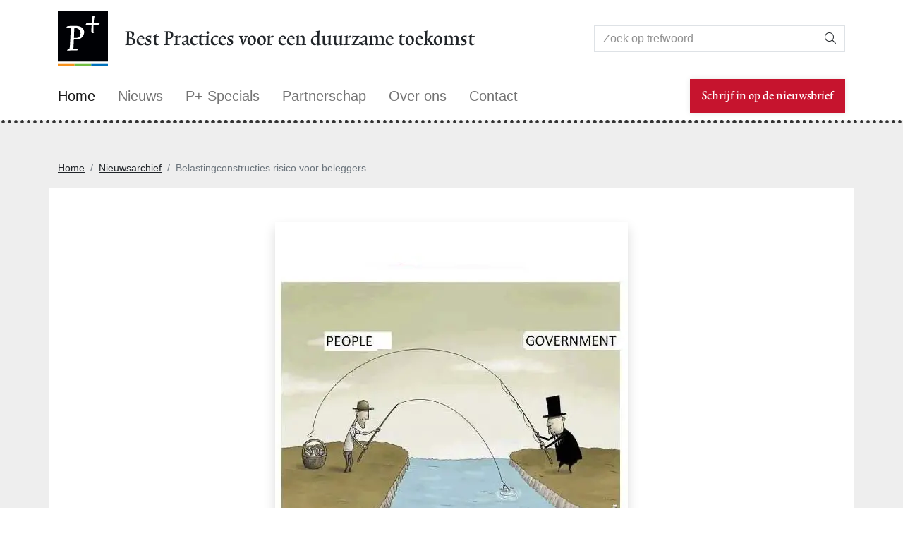

--- FILE ---
content_type: text/html; charset=utf-8
request_url: https://www.p-plus.nl/nl/nieuws/tax-policy
body_size: 16368
content:
<!doctype html>
<html lang='nl'>
<head>
<meta charset="utf-8">
<link rel="dns-prefetch preconnect" href="https://maxcdn.bootstrapcdn.com">
<link rel="dns-prefetch preconnect" href="https://www.googletagmanager.com">
<link rel="dns-prefetch preconnect" href="https://ajax.googleapis.com">
<meta name="viewport" content="width=device-width, initial-scale=1">
<meta name="author" content="Jan Bom">
<meta name="generator" content="Westsite CDCP">
<title>RobecoSAM: Belastingconstructies risico voor beleggers</title>
<meta content="RobecoSAM, Belastingconstructies, risico, beleggers, tax, vermogensbelasting, Sustainability Investing, Nederland, brievenbusfirma's " name="keywords"/>
<meta content="Belastingconstructies risico voor beleggers" name="description"/>
<meta property="og:title" content="RobecoSAM: Belastingconstructies risico voor beleggers"/>
<meta property="og:description" content=""/>
<meta property="og:image" content="https://www.p-plus.nl/resources/articlephotos/large/CSRTAX_jpg.webp"/>
<meta property="og:type" content="website"/>
<meta property="og:url" content="https://www.p-plus.nl/nl/nieuws/tax-policy"/>
<meta property="og:site_name" content="P+"/>
<meta property="fb:admins" content="1355871421"/>
<meta property="fb:app_id" content="262464087513422"/>
<link rel="apple-touch-icon" sizes="180x180" href="/static/images/icons/apple-touch-icon.png?v=20220228-161800">
<link rel="icon" type="image/png" sizes="32x32" href="/static/images/icons/favicon-32x32.png?v=20220228-161800">
<link rel="icon" type="image/png" sizes="194x194" href="/static/images/icons/favicon-194x194.png?v=20220228-161800">
<link rel="icon" type="image/png" sizes="192x192" href="/static/images/icons/android-chrome-192x192.png?v=20220228-161800">
<link rel="icon" type="image/png" sizes="16x16" href="/static/images/icons/favicon-16x16.png?v=20220228-161800">
<link rel="manifest" href="/static/images/icons/site.webmanifest?v=20220228-161800">
<link rel="mask-icon" href="/static/images/icons/safari-pinned-tab.svg?v=20220228-161800" color="#000000">
<link rel="shortcut icon" href="/static/images/icons/favicon.ico?v=20220228-161800">
<meta name="msapplication-TileColor" content="#ffffff">
<meta name="msapplication-config" content="/static/images/icons/browserconfig.xml?v=20220228-161800">
<meta name="theme-color" content="#ffffff">
<meta http-equiv="X-UA-Compatible" content="IE=edge">
<meta name="apple-mobile-web-app-capable" content="yes">
<meta name="apple-mobile-web-app-status-bar-style" content="black">
<meta name="format-detection" content="telephone=no">
<link rel="canonical" href="https://www.p-plus.nl/nl/nieuws/tax-policy">
<style>
      .bd-placeholder-img {
        font-size: 1.125rem;
        text-anchor: middle;
        -webkit-user-select: none;
        -moz-user-select: none;
        user-select: none;
      }

      @media (min-width: 768px) {
        .bd-placeholder-img-lg {
          font-size: 3.5rem;
        }
      }
    </style>
<link href="/static/css/style.css?v=20220228-161800" rel="stylesheet" media="screen"/>
<link href="/static/css/print.css?v=20220228-161800" rel="stylesheet" media="print"/>
<script async src="https://www.googletagmanager.com/gtag/js?id=UA-69300814-1"></script>
<script>	
//!function(f,b,e,v,n,t,s){if(f.fbq)return;n=f.fbq=function(){n.callMethod? n.callMethod.apply(n,arguments):n.queue.push(arguments)};if(!f._fbq)f._fbq=n; n.push=n;n.loaded=!0;n.version='2.0';n.queue=[];t=b.createElement(e);t.async=!0; t.src=v;s=b.getElementsByTagName(e)[0];s.parentNode.insertBefore(t,s)}(window, document,'script','https://connect.facebook.net/en_US/fbevents.js');
//fbq('init', '');
//fbq('track', 'PageView');

	  window.dataLayer = window.dataLayer || [];
	  var sCookieName = "cookiewarning";

	  function readCookie(name) {
		  var nameEQ = name + "=";
		  var ca = document.cookie.split(';');
		  for (var i = 0; i < ca.length; i++) {
			  var c = ca[i];
			  while (c.charAt(0) == ' ') c = c.substring(1, c.length);
			  if (c.indexOf(nameEQ) == 0) return c.substring(nameEQ.length, c.length);
		  }
		  return null;
	  }

		function setCookie(cookievalue) {
			createCookie(sCookieName, cookievalue, 365);
			setCookieWarning(false);
		}

		function setAnalytics(GAstate) {
			if (GAstate === 1) {
				window['ga-disable-UA-69300814-1'] = false;
			} else {
				window['ga-disable-UA-69300814-1'] = true;
			}
            function gtag(){dataLayer.push(arguments);}
            gtag('js', new Date());
            gtag('config', 'UA-69300814-1');
		}

		function setFBpixel(FBstate) {
			/*  // uitgeschakeld voor deze site
            if (FBstate === 1) {
                fbq('init', '');
                fbq('track', 'PageView');
			} else {
			}
            */
		}
        // cookiewarning 0: functional ✘ preferences ✘ analytics ✘ social ✘
        // cookiewarning 1: functional ✔ preferences ✘ analytics ✘ social ✘
        // cookiewarning 2: functional ✔ preferences ✔ analytics ✘ social ✘
        // cookiewarning 3: functional ✔ preferences ✔ analytics ✔ social ✘
        // cookiewarning 4: functional ✔ preferences ✘ analytics ✔ social ✘
        // cookiewarning 5: functional ✔ preferences ✔ analytics ✔ social ✔
        // cookiewarning 6: functional ✔ preferences ✘ analytics ✔ social ✔
        // cookiewarning 7: functional ✔ preferences ✔ analytics ✘ social ✔
        // cookiewarning 8: functional ✔ preferences ✘ analytics ✘ social ✔
	  if (readCookie(sCookieName) == 1) {
			// cookiewarning 1: functional ✔ preferences ✘ analytics ✘ social ✘
            setAnalytics(0);
            setFBpixel(0);
			//$(window).load(function(){
			//	$( ".setscookies" ).remove();
			//});
	  } else if (readCookie(sCookieName) == 2) {
			// cookiewarning 2: functional ✔ preferences ✔ analytics ✘ social ✘
            setAnalytics(0);
            setFBpixel(0);
			//$(window).load(function(){
			//	$( ".setscookies" ).remove();
			//});
	  } else if (readCookie(sCookieName) == 3) {
			// cookiewarning 3: functional ✔ preferences ✔ analytics ✔ social ✘
            setAnalytics(1);
            setFBpixel(0);
			//$(window).load(function(){
			//	$( ".setscookies" ).remove();
			//});
	  } else if (readCookie(sCookieName) == 4) {
			// cookiewarning 4: functional ✔ preferences ✘ analytics ✔ social ✘
            setAnalytics(1);
            setFBpixel(0);
			//$(window).load(function(){
			//	$( ".setscookies" ).remove();
			//});
	  } else if (readCookie(sCookieName) == 5) {
			// cookiewarning 5: functional ✔ preferences ✔ analytics ✔ social ✔
            setAnalytics(1);
            setFBpixel(1);
	  } else if (readCookie(sCookieName) == 6) {
			// cookiewarning 6: functional ✔ preferences ✘ analytics ✔ social ✔
            setAnalytics(1);
            setFBpixel(1);
	  } else if (readCookie(sCookieName) == 7) {
			// cookiewarning 7: functional ✔ preferences ✔ analytics ✘ social ✔
            setAnalytics(0);
            setFBpixel(1);
	  } else if (readCookie(sCookieName) == 8) {
			// cookiewarning 8: functional ✔ preferences ✘ analytics ✘ social ✔
            setAnalytics(0);
            setFBpixel(1);
	  } else {
			// cookiewarning 0: functional ✘ preferences ✘ analytics ✘ social ✘
            setAnalytics(0);
            setFBpixel(0);
	  }
  </script>
</head>
<body itemscope itemtype="https://schema.org/WebSite">
<link itemprop="url" href="https://www.p-plus.nl/nl/nieuws/tax-policy"/>
<noscript><img height="1" width="1" style="display:none" src="https://www.facebook.com/tr?id=&ev=PageView&noscript=1" alt=""/></noscript>
<a href="#maincontent" class="sr-only sr-only-focusable langcdcp">Skip to main content</a>
<span class="anchor" id="top"></span>
<header class="__fixed-top">
<div class="container-fluid container-xl">
<div class="row my-3 align-items-center">
<div class="col-2 col-md-1 order-1 order-md-1">
<a href="/nl/" title="P+ Home"><img src="/static/images/logos/logo_p-plus.svg" alt="P+ Logo" width="168" height="177" class="img-fluid"></a>
</div>
<div class="col-12 col-md-7 text-start order-3 order-md-2">
<div class="text-title text-slogan langcdcp">Best Practices voor een duurzame toekomst</div>
</div>
<div class="col-10 col-md-4 order-2 order-md-3">
<form class="d-flex" method="get" enctype="text/plain" action="/nl/zoeken" name="searchform" id="searchform">
<div class="input-group mb-0">
<input class="form-control border border-end-0" type="search" name="keyword" placeholder="Zoek op trefwoord" aria-label="Search">
<button class="btn btn-default border border-start-0" type="submit"><i class="fal fa-search"></i> <span class="langcdcp sr-only">Zoeken</span></button>
</div>
</form>
</div>
</div>
</div>
<nav class="navbar navbar-expand-lg navbar-light bg-white mb-2">
<div class="container-fluid container-xl">
<a class="navbar-brand" href="/nl/"><span class="langcdcp">Home</span></a>
<button class="navbar-toggler" type="button" data-bs-toggle="collapse" data-bs-target="#navbarCollapse" aria-controls="navbarCollapse" aria-expanded="false" aria-label="Toggle navigation">
<span class="navbar-toggler-icon"></span>
</button>
<div class="collapse navbar-collapse" id="navbarCollapse">
<ul class="navbar-nav me-auto mb-2 mb-md-0 align-items-center">
<li class="nav-item">
<a class="nav-link" href="/nl/nieuws"><span class="langcdcp">Nieuws</span></a>
</li>
<li class="nav-item">
<a class="nav-link" href="/nl/magazine"><span class="langcdcp">P+ Specials</span></a>
</li>
<li class="nav-item">
<a class="nav-link" href="/nl/adverteer"><span class="langcdcp">Partnerschap</span></a>
</li>
<li class="nav-item">
<a class="nav-link" href="/nl/over"><span class="langcdcp">Over ons</span></a>
</li>
<li class="nav-item">
<a class="nav-link" href="/nl/contact"><span class="langcdcp">Contact</span></a>
</li>
</ul>
<form class="d-flex">
<a class="btn btn-primary btn-lg" href="#" data-bs-toggle="modal" data-bs-target="#myModalNewsletterSubsciption"><span class="langcdcp">Schrijf in op de nieuwsbrief</span></a>
</form>
</div>
</div>
</nav>
</header>
<main>
<div class="py-5 border-top-1 border-bottom-1 mb-5 bg-light">
<div class="container-fluid container-xl">
<nav aria-label="breadcrumb">
<ol class="breadcrumb">
<li class="breadcrumb-item"><a href="/nl/" class="text-reset">Home</a></li>
<li class="breadcrumb-item"><a href="/nl/nieuws" class="text-reset">Nieuwsarchief</a></li>
<li class="breadcrumb-item active" aria-current="page"><a class="nobr active text-reset" href="/nl/nieuws/tax-policy"> <span>Belastingconstructies risico voor beleggers</span> </a></li>
</ol>
</nav>
</div>
<div class="container-fluid container-xl bg-white p-5">
<div class="row justify-content-center">
<div class="col-xl-10">
<div id="advertentie">
</div>
</div>
</div>
<div class="row justify-content-center">
<div class="col-xl-10">
<div class="text-cdcp text-big px-lg-5">
<div class="contentBox2Aside">
<figure class="text-center"><a data-fancybox="gallery" href="/resources/articlephotos/extralarge/CSRTAX_jpg.webp"  title="Tax Policy"><img src="/resources/articlephotos/large/CSRTAX_jpg.webp" width="500" height="500" alt="Tax Policy" class="img-fluid shadow"/></a><figcaption class="figure-caption">Tax Policy</figcaption></figure>
<div style="display:none;"></div>
</div>
<i class="fal fa-calendar-alt"></i> <em>19 januari 2015</em>
<h1 class="display-2" style="color:#c47412;">Belastingconstructies risico voor beleggers</h1>
<div class="my-5">
<p>
<strong>Zijn bedrijven die belasting ontwijken een risico voor beleggers? Jazeker, want reputaties staan op het spel, constateert RobecoSAM in het <u><a href="http://www.p-plus.nl/resources/articlefiles/RobecoSAM_Sustainability_Yearbook_2015.pdf" target="_blank">Sustainability Yearbook 2015</a></u>. Zelfs onder duurzame ondernemingen rapporteert slechts 9 procent openlijk over het eigen belastingbeleid</strong>.</p>
<p>
<strong>Duurzame belegger RobecoSAM</strong> vraagt jaarlijks 3000 grote bedrijven om een vragenlijst in te vullen. Voor meer dan de helft (53%) zijn het ondernemingen die huishoudelijke producten (household products) leveren, die aan het onderzoek deelnemen.</p>
<p>
<strong>De cijfers leveren</strong> interessante trends op, zoals de gegroeide aandacht voor klimaatprobleem en het werven en afscheid nemen van medewerkers. In de economische sfeer is er een groei te zien in het aantal criteria om het ketenbeheer te verbeteren. Europa blijkt de meeste duurzame bedrijven te huisvesten, ons kleine Nederland maar liefst 14 stuks, waarvan er 4 goud krijgen. Heel China telt maar 1 duurzaam bedrijf, en dat krijgt geen goud. Canada heeft maar 2 gouden companies, India en Brazili&euml; ieder maar 1.</p>
<p>
<strong>Echt spannend is </strong>de aandacht die RobecoSam dit jaar geeft aan belastingconstructies die bedrijven gebruiken om zo min mogelijk vennootschapsbelasting af te dragen. Vooral omdat het woord &lsquo;risk management&rsquo; weer valt. Dat was in het begin van deze eeuw vooral bij banken een reden om aan MVO te beginnen. Een proces dat helaas niet snel genoeg tot het hart van het bedrijf doordrong. Dan was een hoop ellende achterwege gebleven.</p>
<p>
<strong>Senior Sustainability Investing</strong> Analyst Matthias M&uuml;ller heeft een duidelijke conclusie: &ldquo;De agressieve manier waarop multinationale ondernemingen de afgelopen tien jaar&nbsp;belasting hebben ontweken vorm een groeiend risico voor investeerders. Dit risico moet worden meegenomen in de waardebepaling van een bedrijf. Omdat de verslaglegging over belastingconstructies vrijwel afwezig is, is het echter moeilijk om deze risico&rsquo;s in te schatten.&rdquo;</p>
<p>
<strong>Slechts 9 procent </strong>van de bedrijven die aan het onderzoek deelnemen rapporteren openlijk over hun belastingbeleid.&nbsp; &ldquo;Van de bedrijven zegt 71 procent geen beleid op het gebied van vennootschapsbelasting te hebben of stelt dat dit in lijn is met de lokale wetgeving. Interessant is de resterende 20 procent van de bedrijven die wel een beleid heeft, maar daar niet over rapporteert.&rdquo;</p>
<p>
<strong>Het is om deze reden</strong> dat RobecoSAM zelfs een nieuw criterium heeft opgesteld, dat voor meer transparantie moet gaan zorgen, zodat beleggers een duidelijk beeld hebben hoe het zit met het afdragen van vennootschapsbelasting.</p>
<p>
<strong>M&uuml;ller bekijkt het </strong>vanuit beleggersoogpunt: &ldquo;Het optimaliseren van belastingafdracht kan voor investeerders alleen gunstig zijn, als het gebeurt op de plaats waar de economische activiteit plaatsvindt. Op de midden- tot lange termijn kan een agressief belastingbeleid bijdragen aan directe en indirecte risico&rsquo;s voor de waardebepaling van een bedrijf op de lange termijn. Daarom moeten investeerders met een lange termijnvisie toegang hebben tot deze belastingpraktijken, om dit risico te kunnen wegen.&rdquo;</p>
<p>
<strong>Niet alleen in Nederland</strong> is ophef ontstaan over belastingvoordelen voor buitenlandse bedrijven, die hier brievenbusfirma&rsquo;s hebben opgericht. Ook in andere landen ontstaat druk en kritiek op onder andere Nederland en Luxemburg. Met directe risico&rsquo;s bedoelt RobecoSAM dus dat bijvoorbeeld een land als Nederland onder deze druk wel eens tot aanpassingen van de fiscale bevoordeling zou kunnen komen. &ldquo;Ook bestaat de kans bij bedrijven met grote hoeveelheden &lsquo;off-shore cash&rsquo; dat ze teveel betalen voor het opkopen van buitenlandse bedrijven alleen om belastingredenen, en niet uit strategische bedrijfsoverwegingen.&rdquo;</p>
<p>
<strong>Indirecte risico&rsquo;s worden </strong>in het jaarboek ook genoemd. &ldquo;Als het optimaliseren van belastingontwijking als te agressief wordt beoordeeld, riskeert een onderneming daarmee reputatieschade. Dit kan een lagere omzet tot gevolg hebben als gevolg van consumentenboycots, of het wijzigen van consumentenvoorkeuren ten gunste van een andere producent. Ook kan een agressief beleid een negatieve impact hebben op de relatie met het thuisland en de eigen thuismarkt. Het kan problemen opleveren met eigen overheden, het kan tot gevolg hebben dat projecten worden afgewezen.</p>
<p>
<strong>Of, in het ergste geval,</strong> dat een bedrijf zijn &lsquo;license to operate&rsquo; zelfs verliest. &rdquo; Ook het groeipotentieel in opkomende landen is volgens RobecoSAM beperkt, als de overheden in die landen te weinig opbrengst terugzien waardoor de opbouw van de eigen infrastructuur en onderwijs achterblijft.</p>
<p>
<em>Het Yearbook van RobecoSAM is als PDF te downloaden. Zie linkerkolom onderaan.</em></p>
<p>
<br/>
&nbsp;</p>
<div id="downloads" class="my-5 pb-5">
<h2 class="langcdcp">Downloads</h2>
<p class="langcdcp">Meer info download je hier:</p>
<a class="btn btn-tertiary btn-lg me-3" href="/resources/articlefiles/RobecoSAM_Sustainability_Yearbook_2015.pdf" target="_blank"><i class="fal fa-download fa-fw"></i> RobecoSAM Sustainability Yearbook (8372 kb)</a>
</div>
</div>
<div class="row no-gutters justify-content-center mb-5">
<div class="col-2 text-center" id="share_facebook">
<a class="btn btn-sm text-facebook" href="https://www.facebook.com/share.php?u=https%3A%2F%2Fwww.p-plus.nl%2Fnl%2Fnieuws%2Ftax-policy&title=Belastingconstructies%20risico%20voor%20beleggers" target="_blank"><i class="fab fa-facebook fa-fw fa-lg text-facebook"></i> <span class="langcdcp">DEEL</span></a>
</div>
<div class="col-2 text-center" id="share_linkedin">
<a class="btn btn-sm text-linkedin" href="https://www.linkedin.com/shareArticle?mini=true&url=https%3A%2F%2Fwww.p-plus.nl%2Fnl%2Fnieuws%2Ftax-policy&title=Belastingconstructies%20risico%20voor%20beleggers&source=https%3A%2F%2Fwww.p-plus.nl" target="_blank"><i class="fab fa-linkedin-in fa-fw fa-lg text-linkedin"></i> <span class="langcdcp">POST</span></a>
</div>
<div class="col-2 text-center" id="share_twitter">
<a class="btn btn-sm text-twitter" href="https://twitter.com/home?status=https://twitter.com/share?text=Belastingconstructies%20risico%20voor%20beleggers&url=https%3A%2F%2Fwww.p-plus.nl%2Fnl%2Fnieuws%2Ftax-policy&hashtags=" target="_blank"><i class="fab fa-twitter fa-fw fa-lg text-twitter"></i> <span class="langcdcp">TWEET</span></a>
</div>
<div class="col-2 text-center" id="share_pinterest">
<a class="btn btn-sm text-pinterest" href="https://www.pinterest.com/pin/create/button/?url=https%3A%2F%2Fwww.p-plus.nl%2Fnl%2Fnieuws%2Ftax-policy&media=https://www.p-plus.nl/resources/articlephotos/large/CSRTAX_jpg.webp&description=" data-pin-do="buttonBookmark" data-pin-custom="true" target="_blank"><i class="fab fa-pinterest-p fa-fw fa-lg text-pinterest"></i> <span class="langcdcp">PIN</span></a>
</div>
</div>
</div>
</div>
</div></div>
</div>
</main>
<footer>
<div class="container-fluid container-xl my-5">
<div class="row justify-content-around">
<div class="col-12 col-lg-3 text-center text-lg-start"> <img src="/static/images/logos/logo_p-plus_medium.svg" width="58" height="61" class="img-fluid ml-auto" alt=""><br>
<h3 class="sr-only"><span class="langcdcp">P+</span></h3>
<div class="mt-3"> <span class="langcdcp">Rietsnijderslaan 3</span><br>
<span class="langcdcp">1394 LC</span> <span class="langcdcp">Nederhorst den Berg</span><br>
<span class="langcdcp">Nederland</span> </div>
<a class="btn __btn-sm text-reset text-end px-0" href="tel:+31062715300"><span class="langcdcp">+31 (0) 62715300<br/></span></a><br>
<a class="btn __btn-sm text-reset text-end px-0" href="mailto:editor@p-plus.nl"><span class="langcdcp">
editor@p-plus.nl
</span></a> </div>
<div class="col-12 col-lg-6 text-center text-lg-start">
<h2><span class="langcdcp">Deel Best Practices</span></h2>
<div class="langcdcp">Deel onze Best Practices voor een duurzame toekomst<br/>Vind hier de makers van P+ op de social media</div>
<ul class="list-inline">
<li class="list-inline-item"> <a class="btn text-facebook text-end p-2" href="https://www.facebook.com/Covers-P-People-Planet-Profit-267851756566657?locale=nl_NL" target="_blank" rel="noopener" title="Volg ons op Facebook" aria-label="Volg ons op Facebook"> <i class="fab fa-facebook-square fa-2x"></i> </a> </li>
<li class="list-inline-item"> <a class="btn text-linkedin text-end p-2" href="https://www.linkedin.com/in/jan-bom-5816425/" target="_blank" rel="noopener" title="Volg ons op Linkedin" aria-label="Volg ons op Linkedin"> <i class="fab fa-linkedin fa-2x"></i> </a> </li>
<li class="list-inline-item"> <a class="btn text-twitter text-end p-2" href="https://twitter.com/PPLUStweets" target="_blank" rel="noopener" title="Volg ons op Twitter" aria-label="Volg ons op Twitter"> <i class="fab fa-twitter-square fa-2x"></i> </a> </li>
<li class="list-inline-item"> <a class="btn text-instagram text-end p-2" href="https://www.instagram.com/janbom100/" target="_blank" rel="noopener" title="Volg ons op Instagram" aria-label="Volg ons op Instagram"> <i class="fab fa-instagram-square fa-2x"></i> </a> </li>
<li class="list-inline-item"> <a class="btn text-rss text-end p-2" href="/nl/rss.xml" target="_self" title="Abonneer op onze RSS-feed" aria-label="Abonneer op onze RSS Feed"> <i class="fas fa-rss-square fa-2x"></i> </a> </li>
<li class="list-inline-item"> <a class="btn text-pinterest text-end p-2" href="/nl/contact" target="_self" title="Contacteer ons per e-mail" aria-label="Contacteer ons per e-mail"> <i class="fas fa-envelope-square fa-2x"></i> </a> </li>
</ul>
</div>
<div class="col-12 col-lg-3 text-center text-lg-end">
<h2><span class="langcdcp">Samengevat</span></h2>
<ul class="list-unstyled w-100">
<li class="list-unstyled-item"> <a class="btn __btn-sm text-reset text-end px-0" href="/nl/"><span class="langcdcp">Home</span></a> </li>
<li class="list-unstyled-item"> <a class="btn __btn-sm text-reset text-end px-0" href="/nl/nieuws"><span class="langcdcp">Nieuws</span></a> </li>
<li class="list-unstyled-item"> <a class="btn __btn-sm text-reset text-end px-0" href="/nl/magazine"><span class="langcdcp">P+ Specials</span></a> </li>
<li class="list-unstyled-item"> <a class="btn __btn-sm text-reset text-end px-0" href="/nl/adverteer"><span class="langcdcp">Partnerschap</span></a> </li>
<li class="list-unstyled-item"> <a class="btn __btn-sm text-reset text-end px-0" href="/nl/over"><span class="langcdcp">Over ons</span></a> </li>
<li class="list-unstyled-item"> <a class="btn __btn-sm text-reset text-end px-0" href="/nl/contact"><span class="langcdcp">Contact</span></a> </li>
</ul>
</div>
<div class="col-12 mt-5 text-center text-lg-end d-md-flex justify-content-between">
<div> <small class="langcdcp">Copyright</small> <small class="showcookie">&copy;</small>
<small></small>
<small class="langcdcp">P+</small> - <small class="langcdcp">Alle rechten voorbehouden</small> </div>
<ul class="list-inline">
<li class="list-inline-item"> <a class="btn __btn-sm text-reset text-end px-0" href="/nl/disclaimer" rel="nofollow"><span class="langcdcp">Disclaimer</span></a> </li>
<li class="list-inline-item"> <a class="btn __btn-sm text-reset text-end px-0" href="/nl/privacy" rel="nofollow"><span class="langcdcp">Privacybeleid</span></a> </li>
<li class="list-inline-item"> <a class="btn __btn-sm text-reset text-end px-0" href="/nl/cookies" rel="nofollow"><span class="langcdcp">Cookies</span></a> </li>
</ul>
<div class="align-middle"><a href="https://www.westsite.be/nl/?origin=pplus" class="text-reset py-0 px-2" id="westsite" target="_blank" rel="noopener" data-bs-toggle="tooltip" data-bs-html="true" title="Westsite: Online Oplossingen en Webdesign"><img src="/static/images/icons/logo_westsite.svg" alt="Westsite: Online Oplossingen en Webdesign" width="14" height="14" class="align-middle"></a></div>
</div>
</div>
</div>
</footer>
<div class="modal fade" tabindex="-1" role="dialog" id="myWebpModal">
<div class="modal-dialog" role="document">
<div class="modal-content">
<div class="modal-header">
<button type="button" class="close" data-dismiss="modal" aria-label="Close"><span aria-hidden="true">&times;</span></button>
<h4 class="modal-title">Verouderde browser</h4>
</div>
<div class="modal-body">
<div id='x'></div>
</div>
<div class="modal-footer">
<button type="button" class="btn btn-default" data-dismiss="modal">Sluiten</button>
</div>
</div>
</div>
</div>
<div class="modal fade" id="cookieModal" tabindex="-1" role="dialog" data-bs-backdrop="static" aria-hidden="true">
<div class="modal-dialog modal-lg" role="document">
<div class="modal-content rounded-0">
<div class="modal-body rounded-0 px-3 pt-3 pb-0 px-lg-3 pt-lg-3">
<nav>
<div class="nav nav-tabs" id="nav-tab" role="tablist">
<button class="nav-link px-1 active" id="nav-cookiesetting-tab" data-bs-toggle="tab" data-bs-target="#nav-cookiesetting" type="button" role="tab" aria-controls="nav-cookiesetting" aria-selected="true"><i class="fal fa-ballot-check fa-fw fa-lg"></i> <span class="langcdcp">Cookies instellen</span></button>
<button class="nav-link px-1" id="nav-cookieinfo-tab" data-bs-toggle="tab" data-bs-target="#nav-cookieinfo" type="button" role="tab" aria-controls="nav-cookieinfo" aria-selected="false"><i class="fal fa-info fa-fw fa-lg"></i> <span class="langcdcp">Over cookies?</span></button>
</div>
</nav>
<div class="tab-content" id="nav-tabContent">
<div class="tab-pane fade p-3 mb-3 border border-top-0 show active" id="nav-cookiesetting" role="tabpanel" aria-labelledby="nav-cookiesetting-tab">
<div class="row">
<div class="col-sm-2 col-md-2 col-lg-2 text-center align-self-center"><i class="fad fa-cookie-bite fa-fw fa-7x text-dark"></i></div>
<div class="col-sm-10 col-md-10 col-lg-10 align-self-center">
<h2 id="cookieModalLabel"><span class="langcdcp">Cookies</span></h2>
<div class="langcdcp {toolbar:'basic'}">We gebruiken cookies om ervoor te zorgen dat wij u de beste ervaring op onze website geven. Dit omvat cookies van websites van derden van sociale media als u een pagina bezoekt die embedded content bevat van sociale media. Dergelijke cookies van derden kunnen uw gebruik van deze website volgen.</div>
</div>
<div class="d-lg-flex justify-content-between align-items-center text-center text-lg-start w-100 my-4 px-3">
<a class="btn btn-wrap btn-primary btn-lg langcdcp allcookiewarning-button my-1 px-3 py-1"  data-bs-dismiss="modal">Ok, ik accepteer alle cookies</a>
<a role="button" id="headingOne" data-bs-toggle="collapse" data-bs-parent="#accordion" href="#collapseOne" aria-expanded="true" aria-controls="collapseOne" class="btn btn-wrap btn-link btn-xl">
<span class="langcdcp">Mijn Cookies afzonderlijk instellen?</span> <i class="fa fa-angle-down fa-fw fa-lg"></i>
</a>
</div>
</div>
<div class="panel-group m-0" id="accordion" role="tablist" aria-multiselectable="true">
<div class="panel panel-default">
<div id="collapseOne" class="panel-collapse collapse" role="tabpanel" aria-labelledby="headingOne">
<div class="panel-body p-4">
<div class="form-check text-start">
<input type="checkbox" class="form-check-input" id="defaultCheck1"  disabled checked>
<label class="form-check-label" for="defaultCheck1">
<strong class="langcdcp h4">Functionele cookies</strong><br><span class="langcdcp">Dit type cookies capteert geen persoonlijke gegevens van de bezoekers en is vanuit een technologisch standpunt vereist om de website correct te laten functioneren. De dit type cookie staat standaard geselecteerd als &lsquo;ja&rsquo; en bezoekers kunnen dit type cookies niet afzetten. Dit type cookie wordt automatisch verwijderd van zodra de bezoeker zijn browser sluit.</span>
</label>
</div>
<div class="form-check text-start">
<input type="checkbox" class="form-check-input" id="cookies_preferences">
<label class="form-check-label" for="cookies_preferences">
<strong class="langcdcp h4">Voorkeuren en selecties</strong><br><span class="langcdcp">Dit type cookies onthoudt de specifieke voorkeuren van bezoekers en hun selecties. Een voorbeeld hiervan zijn de door de bezoeker bepaalde cookie instellingen, dewelke met behulp van een cookie opgeslagen zullen worden indien de bezoeker deze accepteert zodat hij de volgende keer dat hij de website bezoekt de cookie melding niet opnieuw dient te doorlopen. Dit type cookies vervalt in de regelmaat na een bepaalde periode (weken of maanden).</span>
</label>
</div>
<div class="form-check text-start">
<input type="checkbox" class="form-check-input" id="cookies_analytics">
<label class="form-check-label" for="cookies_analytics">
<strong class="langcdcp h4">Prestaties, Analyses en onderzoek</strong><br><span class="langcdcp">Dit type cookies stuurt het gebruik van derde partij analyse scripts aan zoals Google Analytics. Indien de bezoeker opteert om dit type cookies niet te hanteren, zullen deze scripts niet geactiveerd worden tijdens de bezoeker zijn verblijf op de website. Deze cookies kunnen afhankelijk van de partij waarvoor ze geplaatst worden tot verschillende jaren op het platform van de bezoeker aanwezig blijven.</span>
</label>
</div>
<div class="form-check text-start">
<input type="checkbox" class="form-check-input" id="cookies_social">
<label class="form-check-label" for="cookies_social">
<strong class="langcdcp h4">Social &amp; marketing</strong><br><span class="langcdcp">Deze marketing-cookies houden jouw surfgedrag bij. Ook cookies uit embedded content afkomstig van social media sites zoals Facebook, YouTube, LinkedIn, Twitter vallen onder deze categorie.</span>
</label>
</div>
<div class="row">
<div class="col-12 text-center"><a class="btn btn-wrap btn-primary btn-sm langcdcp customcookiewarning-button my-1 px-3 py-1"  data-dismiss="modal">Sla mijn voorkeur op</a></div>
</div>
</div>
</div>
</div>
</div>
</div>
<div class="tab-pane fade p-3 border border-top-0 mb-3" id="nav-cookieinfo" role="tabpanel" aria-labelledby="nav-cookieinfo-tab">
<h1 class="text-cdcp langcdcp">Cookiebeleid</h1>
<div class="langcdcp {toolbar:'basic'} text-cdcp">
<h4>Websites</h4>
<p>U kunt onze websites bezoeken zonder uw persoonsgegevens mee te delen. Met uw toestemming (voor zover nodig) kunnen wij u als bezoeker van onze websites informeren over een gepersonaliseerd aanbod van producten en diensten. Sommige onderdelen of functies zijn voorbehouden aan P+-klanten of bezoekers met een account. Wij identificeren dan uw geanonimiseerd IP-adres en koppelen die aan uw klantengegevens.<br>
&nbsp;<br>
Om de dienstverlening te optimaliseren kunnen wij uw klantengegevens verder aanvullen met de data die we afleiden uit de cookies ten gevolge van uw gebruik van onze websites.<br>
&nbsp;<br>
Dit cookiebeleid is van toepassing op alle producten of services van P+ die verband houden met dit beleid of die bij verwijzing hierin zijn opgenomen.<br>
&nbsp;</p>
<h4><span id="cookies"></span>Cookies</h4>
<p><strong>Wat zijn cookies?</strong><br>
Wij maken gebruik van cookies wanneer u onze e-mails opent en/of wanneer u onze websites bezoekt of apps gebruikt. Cookies zijn stukjes informatie die op uw eigen computer of mobiel toestel bewaard worden en die het gebruiksgemak van onze websites en apps optimaliseren. Zo kunt u bijvoorbeeld als bezoeker van onze websites worden geïdentificeerd bij een volgend bezoek en kunnen wij onze websites of apps beter afstemmen op uw wensen, voorkeuren en gebruiksgemak. Cookies kunnen ook gebruikt worden om de inhoud of publiciteit van een website persoonlijker te maken.<br>
&nbsp;<br>
Cookies kunnen zowel door P+ als andere partijen geplaatst worden. Wanneer wij derden op onze websites toelaten cookies te plaatsen, dan moeten deze partijen contractueel een veilige verbinding garanderen waarover de gegevens worden uitgewisseld.<br>
&nbsp;<br>
<strong>Welke soorten cookies gebruiken we?</strong><br>
Onmisbare cookies: zijn nodig om gebruik te maken van de website en zorgen voor een veilige identiteitscontrole. Bijvoorbeeld: navigatie op de website, inhoud van winkelkarretje, toegang tot persoonsgegevens, ...<br>
Functionele cookies: maken het functioneren van de website makkelijker en zorgen voor een gepersonaliseerde surfervaring door bijvoorbeeld inlognamen, wachtwoorden, de inhoud van uw winkelwagentje, eerder gemaakte selecties en voorkeuren – zoals de taalinstelling – te onthouden.<br>
Analytische cookies: zorgen ervoor dat we onze websites kunnen analyseren. Hierdoor weten wij hoeveel bezoekers er op onze site komen, hoe lang ze zijn gebleven, waar ze op hebben geklikt, welke onderdelen populair zijn, enz. Ook kunnen we zien welke webpagina’s niet goed worden bezocht en tegen welke problemen bezoekers aanlopen. Zo kunnen we onze websites continu verbeteren. Wij doen hiervoor ook een beroep op cookies van derden zoals&nbsp;Google Analytics en&nbsp;Google Tag Manager,&nbsp; De gegenereerde informatie over uw gebruiksgedrag op onze websites wordt anoniem verzameld (door de laatste 8 karakters van uw IP adres te verwijderen) en overgebracht naar en door Google, waar ze worden opgeslagen op servers in de Verenigde Staten. Deze geanonimiseerde gegevens worden vervolgens door Google namens ons geanalyseerd en als geaggregeerde gegevens aan ons teruggestuurd. Google koppelt uw geanonimiseerd IP-adres niet aan andere door hen geregistreerde gegevens.<br>
Performante cookies: verzamelen gegevens van bezoekers om de website te verbeteren. Bijvoorbeeld: bezoekers tellen, populaire webpagina’s oplijsten, etc.<br>
Advertentiecookies: passen de advertenties aan op basis van uw surfgedrag, demografische en gebruikersgegevens.<br>
Remarketing cookies: onze website maakt gebruik van remarketing cookies om u gedurende een bepaalde periode (tot 90 dagen) gepersonaliseerde en/of op basis van interesse gebaseerde advertenties te vertonen. Voor meer informatie over deze cookies;&nbsp;Google Remarketing (Adwords / Dynamic Remarketing),&nbsp;Linkedin&nbsp;en&nbsp;Facebook<br>
Profileringscookies: cookies die bijdragen tot het vormen van gerichte boodschappen op onze website.<br>
&nbsp;<br>
Met “cookies” worden ook soortgelijke technologieën bedoeld, zoals flash cookies, device fingerprinting, html5-local storage en javascripts.</p>
<h4>Beheer van cookies</h4>
<p>Indien u dit verkiest, kunt u onze cookies afwijzen bij uw eerste bezoek. Verder kan u op elk moment via de instellingen van uw browser (meestal onder "Help" of "Internetopties") alle geïnstalleerde cookies uitschakelen of verwijderen van uw computer of mobiel eindtoestel. Elk type browser heeft zijn eigen manier van het beheren van cookies. De informatie kan u vinden op de website van de browser die u gebruikt. Houd er rekening mee dat het veranderen van de instellingen ervoor kan zorgen dat de P+ websites en andere websites niet goed meer werken.<br>
&nbsp;</p>
<h4>Andere technologische middelen</h4>
<p>Om het succes van onze reclamecampagnes te meten en te verbeteren, tellen technologieën zoals web beacons en action tags het aantal bezoekers op onze websites en/of apps naar aanleiding van een reclame op de site van derden. Bepaalde pagina’s op onze websites werken ook met pixel tags. Deze pixels zien onder andere welke producten u op onze websites bekijkt. Op basis van die informatie kunnen wij u vervolgens relevante advertenties tonen op bijvoorbeeld Facebook en Google.<br>
&nbsp;</p>
<h4>Mobiele apps</h4>
<p>P+ biedt verschillende apps aan. Als u van deze diensten gebruik maakt, dan kan het ook noodzakelijk zijn om uw persoonsgegevens te verwerken. Die gegevens worden steeds verwerkt conform de bepalingen van dit Privacybeleid.<br>
&nbsp;</p>
<h4>Waarvoor worden cookies gebruikt?</h4>
<p>Cookies kunnen worden gebruikt voor om u te herkennen wanneer u P+ bezoekt, uw voorkeuren te onthouden en u een gepersonaliseerde ervaring te bieden die aansluit bij uw instellingen.<br>
&nbsp;<br>
Cookies maken uw interacties met P+ ook sneller en veiliger. Ook kunnen we u dankzij cookies reclame tonen, zowel op als buiten de P+-website, en u aangepaste functies bieden via plug-ins van P+, zoals onze knop Delen.<br>
&nbsp;</p>
<table>
<thead>
<tr>
<th>Gebruikscategorieën</th>
<th scope="col">Omschrijving</th>
</tr>
</thead>
<tbody>
<tr>
<td style="vertical-align:top">Verificatie</td>
<td>Als u zich hebt aangemeld bij P+, kunnen we u dankzij cookies de juiste gegevens laten zien en uw ervaring personaliseren.<br>
&nbsp;</td>
</tr>
<tr>
<td style="vertical-align:top">Beveiliging<br>
&nbsp;</td>
<td style="vertical-align:top">We gebruiken cookies om onze beveiligingsfuncties mogelijk te maken en te ondersteunen. Ook kunnen we hiermee schadelijke activiteiten en schendingen van onze gebruikersovereenkomst detecteren.<br>
&nbsp;</td>
</tr>
<tr>
<td style="vertical-align:top">Voorkeuren, functies en services.</td>
<td>Cookies kunnen ons laten weten aan welke taal u de voorkeur geeft en wat uw communicatievoorkeuren zijn. Ook kunt u met cookies eenvoudiger formulieren op P+ invullen. Ze bieden u ook functies, inzichten en aangepaste content in combinatie met onze plug-ins.<br>
&nbsp;</td>
</tr>
<tr>
<td style="vertical-align:top">Reclame</td>
<td>We kunnen cookies gebruiken om u relevante advertenties te tonen, zowel op als buiten de P+-website. We kunnen een cookie ook gebruiken om te bepalen of iemand die een advertentie op Google of andere websites heeft gezien, later de website van P+ heeft bezocht en daar actie heeft ondernomen.&nbsp;We kunnen ook samenwerken met een partner om u een advertentie te tonen, op of buiten P+, bijvoorbeeld nadat u de website of toepassing van P+ hebt gebruikt.</td>
</tr>
<tr>
<td style="vertical-align:top">Prestaties, analyse en onderzoek</td>
<td>Met cookies kunnen we bepalen hoe goed onze website en plug-ins presteren op verschillende locaties. Wij gebruiken cookies ook om producten, functies en services te begrijpen, te verbeteren, en te onderzoeken, ook wanneer u P+ opent vanaf andere websites, toepassingen of apparaten, zoals uw computer op het werk of uw mobiele telefoon.<br>
&nbsp;</td>
</tr>
</tbody>
</table>
&nbsp;
<h3>9. Hoe kan ik P+ contacteren?</h3>
<p>Indien u onze klantendienst wilt bereiken om uw privacy instellingen aan te passen, dan kan dat onder andere via&nbsp;<a href="mailto:info@p-plus.nl">info@p-plus.nl</a>&nbsp;.<br>
&nbsp;<br>
Voor meer informatie over ons privacybeleid of voor klachten in verband met uw privacy, inclusief het uitoefenen van uw recht op toegang kan u contact opnemen met het Privacy Office van P+ via&nbsp;<a href="mailto:privacy@p-plus.nl">privacy@p-plus.nl</a>.<br>
&nbsp;</p>
</div>
</div>
</div>
</div>
<div class="modal-footer p-0">
</div>
</div>
</div>
</div>
<div class="modal fade" id="myPrivacyModal" tabindex="-1" role="dialog" data-bs-backdrop="static" aria-hidden="true">
<div class="modal-dialog modal-xl" role="document">
<div class="modal-content rounded-0">
<div class="modal-header bg-red rounded-0 text-white">
<h5 class="modal-title">P+ respecteert uw privacy</h5>
<button type="button" class="btn-close" data-bs-dismiss="modal" aria-label="Close"></button>
</div>
<div class="modal-body px-4">
<div class="row">
<div class="col-12 text-cdcp">
<h2 class="h1 text-cdcp"><i class="fad fa-user-shield text-red"></i> <span class="langcdcp">Privacy verklaring</span></h2>
<div class="langcdcp"><h2>Privacy verklaring</h2>
<p>P+ People Planet Profit respecteert de privacy van de bezoekers van de site en zorgt ervoor dat de informatie die aan ons ter beschikking komt vertrouwelijk wordt behandeld.</p>
<p>Bezoekers kunnen de website van P+ bezoeken zonder informatie over zichzelf te verschaffen. Er zijn echter situaties waarbij wij wel informatie vragen - bijvoorbeeld bij het nemen van een abonnement op het tijdschrift of het e-zine van P+.</p>
<p>P+ People Planet Profit stelt deze gegevens onder geen beding zonder toestemming beschikbaar aan derden, behalve als P+ hier wettelijk toe verplicht zou worden.</p>
<h2>Intellectuele eigendomsrechten</h2>
<p>De op deze website afgebeelde gegevens, waaronder begrepen teksten, foto&#39;s, illustraties, grafisch materiaal, (handels)namen, logo&#39;s, waren- en dienstmerken, zijn eigendom van P+ People Planet Profit en de makers van deze producten (fotografen en illustratoren) gezamenlijk en worden beschermd door auteursrecht, merkenrecht en/of enig ander intellectueel eigendomsrecht. De hiervoor genoemde rechten gaan op geen enkele wijze over op (rechts)personen die toegang krijgen tot deze site.</p>
<p>Het is de gebruiker van de site niet toegestaan de inhoud van de site te vermenigvuldigen, door te sturen, te distribueren en te verspreiden, of tegen vergoeding beschikbaar te stellen aan derden, zonder de uitdrukkelijke, schriftelijke toestemming van P+ People Planet Profit.</p>
</div>
</div>
<div class="col-12">
<div class="sticky-top sticky-offset">
<ul class="list-unstyled">
<li class="list-unstyled-item lead langcdcp">P+</li>
<li class="list-unstyled-item langcdcp">Rietsnijderslaan 3</li>
<li class="list-unstyled-item langcdcp">1394 LC Nederhorst den Berg</li>
<li class="list-unstyled-item langcdcp">Nederland</li>
<li class="list-unstyled-item langcdcp">+31 (0) 62715300</li>
<li class="list-unstyled-item langcdcp">editor@pplus.nl</li>
</ul></div>
</div>
</div>
</div>
<div class="modal-footer">
<button type="button" class="btn btn-secondary" data-bs-dismiss="modal"><span class="langcdcp">Close</span></button>
<button type="button" class="btn btn-primary agree_privacy" data-bs-dismiss="modal" id="agree_privacy"><span class="langcdcp">Accepteer</span></button>
</div>
</div>
</div>
</div>
<div class="modal fade" id="myModalNewsletterSubsciption" tabindex="-1" role="dialog" data-bs-backdrop="true" aria-hidden="true">
<div class="modal-dialog" role="document">
<div class="modal-content rounded-0">
<div class="modal-header bg-red rounded-0 text-white">
<h5 class="modal-title">Schrijf je in op het P+ e-zine</h5>
<button type="button" class="btn-close" data-bs-dismiss="modal" aria-label="Close"></button>
</div>
<div class="modal-body p-3 p-lg-5">
<div class="text-justify text-cdcp">
<div id="subscribe">
<div id="subscribeformbox">
<h2 class="langcdcp">Gratis P+ e-zine?</h2>
<form method="post" id="subscribeform" name="submit" enctype="text/plain">
<div class="mb-3">
<label for="newsletterfirstname" class="langcdcp form-label">Naam</label>
<input class="form-control" type="text" name="newsletterfirstname" id="newsletterfirstname" placeholder="Naam"/>
</div>
<div class="mb-3">
<label for="newsletteremail" class="langcdcp form-label">Email</label>
<input class="form-control" type="text" name="newsletteremail" id="newsletteremail" placeholder="Email"/>
</div>
<div class="mb-3">
<input type="checkbox" name="newsletterprivacy" id="newsletterprivacy" value="Y" required> <label for="newsletterprivacy"><span class="langcdcp"> Ik accepteer de</span> <a href="#" class="btn btn-link" data-bs-toggle="modal" data-bs-target="#myPrivacyModal">Privacy verklaring</a></label>
</div>
<div class="mb-3">
<button type="submit" class="langcdcp btn btn-primary"  id="subscribebutton" name="verstuur">Inschrijven</button>
</div>
</form>
</div>
<div id="subscribedbox" style="display: none;">
<h2 class="langcdcp">Bedankt!</h2>
<span class="langcdcp confirm">Uw inschrijving is verstuurd. Een bevestigings-e-mail is onderweg naar uw e-mailadres. Om uw inschrijving af te ronden hoeft u enkel nog op de ingesloten link te klikken.</span>
</div>
<br class="clear">
</div>
</div>
</div>
<div class="modal-footer d-none">
<button type="button" class="btn btn-tertiary" data-bs-dismiss="modal"><i class="fal fa-fw fa-times"></i> <span class="langcdcp">Sluiten</span></button>
</div>
</div>
</div>
</div>
<script defer src="https://cdnjs.cloudflare.com/ajax/libs/jquery/3.5.1/jquery.min.js" integrity="sha512-bLT0Qm9VnAYZDflyKcBaQ2gg0hSYNQrJ8RilYldYQ1FxQYoCLtUjuuRuZo+fjqhx/qtq/1itJ0C2ejDxltZVFg==" crossorigin="anonymous"></script>
<script defer src="https://cdnjs.cloudflare.com/ajax/libs/twitter-bootstrap/5.1.3/js/bootstrap.bundle.min.js" integrity="sha512-pax4MlgXjHEPfCwcJLQhigY7+N8rt6bVvWLFyUMuxShv170X53TRzGPmPkZmGBhk+jikR8WBM4yl7A9WMHHqvg==" crossorigin="anonymous" referrerpolicy="no-referrer"></script>
<script defer src="https://cdnjs.cloudflare.com/ajax/libs/fancybox/3.5.7/jquery.fancybox.min.js" integrity="sha256-yt2kYMy0w8AbtF89WXb2P1rfjcP/HTHLT7097U8Y5b8=" crossorigin="anonymous"></script>
<script defer src="https://cdnjs.cloudflare.com/ajax/libs/waypoints/4.0.1/jquery.waypoints.min.js"></script>
<script defer src="/static/js/bg-responsive.min.js"></script>
<script defer src="/static/js/scripts.js?v=20220228-161800"  data-language="nl" data-latitude="52.2580826" data-longitude="5.0456552" data-gaaccount="UA-69300814-1"></script>
<script defer src="https://ajax.aspnetcdn.com/ajax/jquery.validate/1.14.0/jquery.validate.min.js"></script>
<script defer src="https://ajax.aspnetcdn.com/ajax/jquery.validate/1.14.0/additional-methods.min.js"></script>
<script defer src="https://ajax.aspnetcdn.com/ajax/jquery.validate/1.14.0/localization/messages_nl.js"></script>
<script>

	function waypoint_loader($this, $effect, $offset) {
		$($this).css('opacity', 0).waypoint(function(e) { $($this).addClass('animate__animated ' + $effect ).css('opacity', 1) }, { offset: $offset });
	}
    window.addEventListener('DOMContentLoaded', function() {

        (function($) {
            
        })(jQuery);

    });
</script>
<script type="application/ld+json">
    {
      "@context": "https://schema.org",
      "@type": "WebSite",
      "url": "https://www.p-plus.nl/",
      "potentialAction": {
        "@type": "SearchAction",
        "target": {
          "@type": "EntryPoint",
          "urlTemplate": "https://www.p-plus.nl/nl/zoeken?keyword={keyword}"
        },
        "query-input": "required name=keyword"
      }
    }
</script>
<script type="application/ld+json">
    {
      "@context": "https://schema.org",
      "@type": "ProfessionalService",
      "address": {
        "@type": "PostalAddress",
        "addressLocality": "1394 LC Nederhorst den Berg",
        "addressCountry": "Nederland",
        "streetAddress": "Rietsnijderslaan 3"
      },
      "geo": {
        "@type": "GeoCoordinates",
        "latitude": "52.2580826",
        "longitude": "5.0456552"
      },
      "openingHours": [
        "Mo-Fr 8:00-12:00",
        "Mo-Fr 13:00-18:00"
      ],
      "priceRange": "€€€",
      "description": "Best Practices voor een duurzame toekomst.",
      "name": "",
      "founder": "Jan Bom",
      "telephone": "+31 (0) 62715300",
      "image": "https://www.p-plus.nl/static/images/logos/logo_p-plus.png",
      "logo": "https://www.p-plus.nl/static/images/logos/logo_p-plus.png",
      "url": "https://www.p-plus.nl"
    }
    </script>
</body>
</html>

--- FILE ---
content_type: image/svg+xml
request_url: https://www.p-plus.nl/static/images/icons/logo_westsite.svg
body_size: 321
content:
<?xml version="1.0" encoding="utf-8"?>
<!-- Generator: Adobe Illustrator 24.0.3, SVG Export Plug-In . SVG Version: 6.00 Build 0)  -->
<svg version="1.1" id="Layer_1" xmlns="http://www.w3.org/2000/svg" xmlns:xlink="http://www.w3.org/1999/xlink" x="0px" y="0px"
	 viewBox="0 0 7 7" style="enable-background:new 0 0 7 7;" xml:space="preserve">
<style type="text/css">
	.st0{fill:#232323;}
</style>
<g>
	<polygon class="st0" points="5,4 4,4 4,3 3,3 3,4 2,4 2,2 1,2 1,4 2,4 2,6 3,6 3,4 4,4 4,6 5,6 5,4 6,4 6,2 5,2 	"/>
	<path class="st0" d="M6,1V0H1v1H0v5h1v1h5V6h1V1H6z M6.5,5.5h-1v1h-4v-1h-1v-4h1v-1h4v1h1V5.5z"/>
</g>
</svg>
